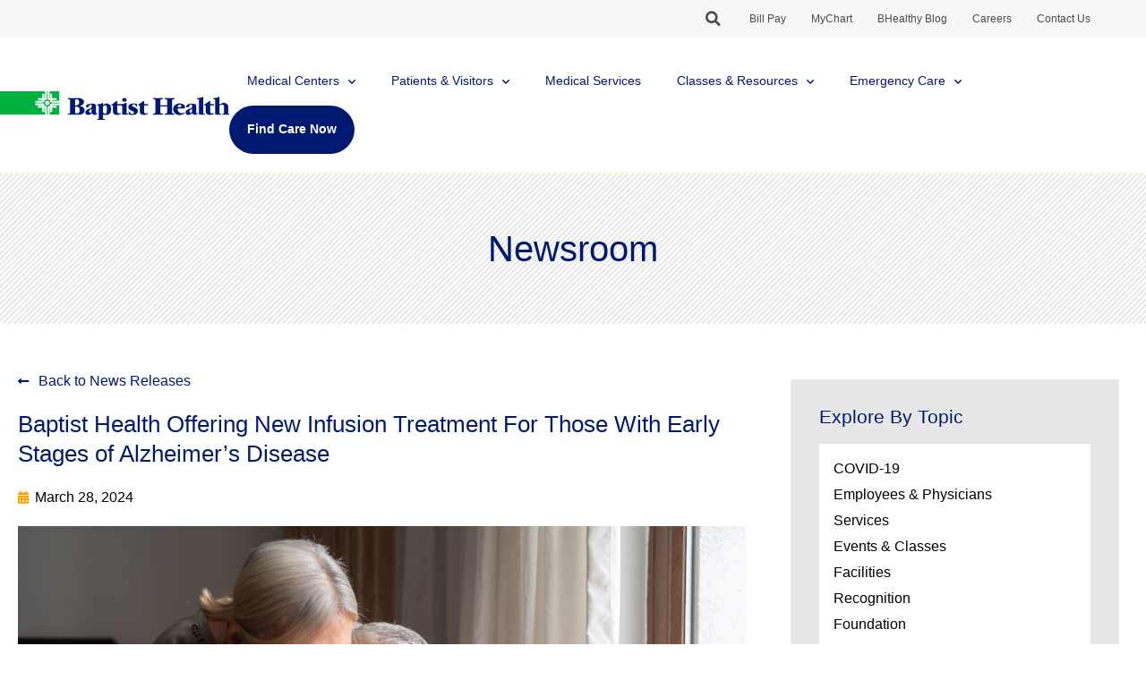

--- FILE ---
content_type: text/css
request_url: https://www.baptist-health.com/wp-content/themes/hello-elementor-child/style.css?v=8&ver=1.0.0
body_size: 1371
content:
/*!
	Theme Name: Hello Elementor Child
	Theme URI: https://github.com/pojome/elementor-hello-theme
	Description: A child theme for the Hello Elementor template
	Template: hello-elementor
	Author: Stone Ward
	Author URI: https://www.stoneward.com
	Version: 1.0
	Text Domain: hello-elementor-child
*/

/* See scss/bhco.scss for custom styles */

h1, h2, h3, h4, h5, h6 {
    margin-top: 1rem;
    font-family: 'merriweather', Sans-serif;
    font-weight: 500;
    color: #001a71;
}

h2 {
    font-size: 1.6rem;
}

h3 {
    font-size: 1.3rem;
}

h4 {
    font-size: 1rem;
}

a {
    color: #0274be;
}

strong, b {
    font-weight: 600;
}

blockquote {
    font-style: italic;
    border-left: 4px solid #00b040;
    padding: 12px 16px 8px 16px;
    font-size: 1.2em;
}

a.btn-default {
    padding: 12px 16px;
    background-color: #001a71;
    color: #fff;
    border-radius: 4px;
}

a.btn-default:hover {
    color: #fff;
}

.doctor-appointment-button {
    font-size: 1rem;
    color: #fff !important;
    background-color: #001a71;
    font-family: proxima-nova, Sans-serif;
    border-radius: 0;
    float: right;
    line-height: 1.3em;
    padding: 10px 20px;
    display: inline-block;
    text-align: center;
    -webkit-transition: all .5s;
    -o-transition: all .5s;
    transition: all .5s;
    margin-bottom: 1em;
}

.doctor-appointment-button:hover, .doctor-appointment-button:focus {
    background-color: #1a348b;
    text-decoration: none !important;
}

.doctor-appointment-button i.eci {
    margin-right: 0.8rem;
    font-size: 1.2rem;
    display: inline-block;
    width: 20px;
    text-align: center;
    vertical-align: middle;
}

@media screen and (max-width: 767px) {
	.doctor-appointment-button {
    	float: none;
    }
}

#doctor-main-location-name {
    font-family: 'merriweather', Sans-serif;
    font-size: 1.2rem;
    font-weight: 500;
    color: #001a71;
}

h2#other-doctor-locations-header {
    font-size: 1.2rem;
    margin-top: 1em;
}

#other-doctor-locations-list {
    list-style-type: none !important;
    padding-left: 0;
}

#other-doctor-locations-list li:before {
    content: "\f138";
    display: inline-block;
    font: normal normal normal 17px/1 FontAwesome;
    font-family: "Font Awesome 5 Free";
    text-rendering: auto;
    -webkit-font-smoothing: antialiased;
    margin-right: 10px;
    color: #00b040;
    font-weight: 900;
}

/*.page-cta h3::after {
    content: "\f0c1";
    font-family: "Font Awesome 5 Free";
    font-weight: 900;
    margin-left: 8px;
    font-size: 1.1rem;
    color: #00b040;
}*/

/* Temporary Swiftype search results page tweaks */
body.search.search-results img.attachment-post-thumbnail.size-post-thumbnail.wp-post-image {
    max-height: 250px;
    width: auto;
}

body.search.search-results .page-header {
    padding: 2em 0;
}

body.search.search-results .page-content p {
    border-bottom: 1px solid #e5e5e5;
    padding-bottom: 2em;
}

body.search.search-results h2 {
    margin-top: 1em;
}

body.search.search-results .site-main {
    padding-bottom: 3em;
}

/* Hide all sidebar items by default, enable display if "parent page" has children */
#services-sidebar .child-sidebar-menu > li.page_item {
    display: none;
}

#services-sidebar .child-sidebar-menu > li.page_item.has_children {
    display: block;
}

/* Update all Gutenberg buttons to consistent styling */
.wp-block-button__link {
    font-family: "merriweather", Sans-serif;
    font-size: 16px;
    background-color: #001a71;
    color: #fff;
    border-radius: 4px;
    padding: 10px 30px;
}

.wp-block-button__link:hover, .wp-block-button__link:focus {
    background-color: #1a348b !important;
}

/* Blog sidebar search form */
.blog-search-form input#query {
    border-color: #fff;
    width: calc(100% - 61px);
    border-radius: 0;
}

.blog-search-form input#query:focus {
    outline: 5px auto -webkit-focus-ring-color;
}

.blog-search-form input.blog-search-submit {
    margin-left: 6px;
    color: #001a71;
    border-color: #001a71;
}

.blog-search-form input.blog-search-submit:hover, .blog-search-form input.blog-search-submit:focus {
    background-color: #001a71;
    color: #fff;
}

iframe[src="javascript:false"] {
    display: block;
}

.alert-btn-sm {
    margin: 0 8px; 
    font-size: 14px;
    background-color: #001a71;
    color: #fff;
    border-radius: 4px;
    padding: 4px 10px;
    white-space: nowrap;
}

.alert-btn-sm:hover, .alert-btn-sm:focus {
    background-color: #1a348b;
    color: #fff;
}

@media screen and (max-width: 500px) {
    .alert-btn-sm {
        margin-left: 8px;
    }
}

.youtube-playlist-link-container {
    padding: 0 1em 4em;
    text-align: center;
}

a#youtube-playlist-link {
    padding: 1em 2em;
    background-color: #001a71;
    color: #ffffff;
}

a#youtube-playlist-link:hover, a#youtube-playlist-link:focus {
    background-color: #1a348b;
}

button.slick-next.slick-arrow:focus, button.slick-prev.slick-arrow:focus {
    outline: 5px auto -webkit-focus-ring-color;
}

.slick-active button:focus {
    outline: 5px auto -webkit-focus-ring-color !important;
}

.uael-overlay {
    z-index: 9997;
}

.elementor-element.elementor-button-danger a.elementor-button {
    background-color: #D4403A;
}

.elementor-element.elementor-button-danger a.elementor-button:hover, .elementor-element.elementor-button-danger a.elementor-button:focus {
    background-color: #BB2721;
}

#google_translate_element {
    min-width: 12em;
}

@media only screen and (min-width: 768px) {
    /* accommodate for sticky header */
    .elementor-menu-anchor {
        position: absolute;
        top: -130px;
        z-index: -1;
    }
}

/* Add bottom margin to post content ul/ol elements */
.elementor-widget-theme-post-content .elementor-widget-container ul, .elementor-widget-theme-post-content .elementor-widget-container ol {
    margin-bottom: 0.9rem;
}

--- FILE ---
content_type: text/css
request_url: https://www.baptist-health.com/wp-content/uploads/elementor/css/post-11148.css?ver=1769851130
body_size: 121
content:
.elementor-kit-11148{--e-global-color-primary:#001A71;--e-global-color-secondary:#FFA200;--e-global-color-text:#0A0A0A;--e-global-color-accent:#001A71;--e-global-color-ff2f273:#00AED6;--e-global-color-6b825b7c:#D2318E;--e-global-color-1f6f9ec:#00B040;--e-global-color-7831ac23:#E7E7E7;--e-global-color-5f0351b1:#000;--e-global-color-4b5880e2:#FFF;--e-global-color-1b17f37c:#020101;--e-global-color-f4b97db:#93328E;--e-global-color-914e782:#C31818;--e-global-color-136224e:#72436A;--e-global-typography-primary-font-family:"merriweather";--e-global-typography-primary-font-weight:400;--e-global-typography-secondary-font-family:"merriweather";--e-global-typography-secondary-font-weight:400;--e-global-typography-text-font-family:"proxima-nova";--e-global-typography-text-font-weight:500;--e-global-typography-accent-font-family:"merriweather";--e-global-typography-accent-font-weight:500;font-family:"proxima-nova", Sans-serif;}.elementor-kit-11148 e-page-transition{background-color:#FFBC7D;}.elementor-section.elementor-section-boxed > .elementor-container{max-width:1400px;}.e-con{--container-max-width:1400px;}.elementor-widget:not(:last-child){margin-block-end:20px;}.elementor-element{--widgets-spacing:20px 20px;--widgets-spacing-row:20px;--widgets-spacing-column:20px;}{}h1.entry-title{display:var(--page-title-display);}@media(max-width:1024px){.elementor-section.elementor-section-boxed > .elementor-container{max-width:1024px;}.e-con{--container-max-width:1024px;}}@media(max-width:767px){.elementor-section.elementor-section-boxed > .elementor-container{max-width:767px;}.e-con{--container-max-width:767px;}}

--- FILE ---
content_type: text/css
request_url: https://www.baptist-health.com/wp-content/uploads/elementor/css/post-54105.css?ver=1769851132
body_size: 2921
content:
.elementor-54105 .elementor-element.elementor-element-1dbf82e6:not(.elementor-motion-effects-element-type-background), .elementor-54105 .elementor-element.elementor-element-1dbf82e6 > .elementor-motion-effects-container > .elementor-motion-effects-layer{background-image:url("https://www.baptist-health.com/wp-content/uploads/2023/10/footer-bg.jpg");background-size:cover;}.elementor-54105 .elementor-element.elementor-element-1dbf82e6 > .elementor-container{max-width:900px;}.elementor-54105 .elementor-element.elementor-element-1dbf82e6 > .elementor-background-overlay{opacity:0.65;transition:background 0.3s, border-radius 0.3s, opacity 0.3s;}.elementor-54105 .elementor-element.elementor-element-1dbf82e6{transition:background 0.3s, border 0.3s, border-radius 0.3s, box-shadow 0.3s;padding:4% 0% 4% 0%;}.elementor-54105 .elementor-element.elementor-element-3560b2c5 > .elementor-widget-wrap > .elementor-widget:not(.elementor-widget__width-auto):not(.elementor-widget__width-initial):not(:last-child):not(.elementor-absolute){margin-bottom:0px;}.elementor-54105 .elementor-element.elementor-element-3560b2c5 > .elementor-element-populated{border-style:solid;border-width:00px 0px 0px 0px;}.elementor-54105 .elementor-element.elementor-element-3560b2c5 > .elementor-element-populated, .elementor-54105 .elementor-element.elementor-element-3560b2c5 > .elementor-element-populated > .elementor-background-overlay, .elementor-54105 .elementor-element.elementor-element-3560b2c5 > .elementor-background-slideshow{border-radius:0px 0px 0px 0px;}.elementor-widget-button .elementor-button{background-color:var( --e-global-color-accent );font-family:var( --e-global-typography-accent-font-family ), Sans-serif;font-weight:var( --e-global-typography-accent-font-weight );}.elementor-54105 .elementor-element.elementor-element-61242d0b .elementor-button{background-color:#e7e7e7;font-family:"proxima-nova", Sans-serif;font-size:2em;font-weight:600;fill:#001a71;color:#001a71;border-style:solid;border-color:#ffffff;border-radius:50px 50px 50px 50px;}.elementor-54105 .elementor-element.elementor-element-61242d0b .elementor-button:hover, .elementor-54105 .elementor-element.elementor-element-61242d0b .elementor-button:focus{background-color:#ffffff;}.elementor-54105 .elementor-element.elementor-element-61242d0b .elementor-button-content-wrapper{flex-direction:row-reverse;}.elementor-54105 .elementor-element.elementor-element-61242d0b .elementor-button .elementor-button-content-wrapper{gap:28px;}.elementor-54105 .elementor-element.elementor-element-17bcf04{padding:30px 18px 0px 48px;}.elementor-bc-flex-widget .elementor-54105 .elementor-element.elementor-element-4190efb9.elementor-column .elementor-widget-wrap{align-items:space-between;}.elementor-54105 .elementor-element.elementor-element-4190efb9.elementor-column.elementor-element[data-element_type="column"] > .elementor-widget-wrap.elementor-element-populated{align-content:space-between;align-items:space-between;}.elementor-54105 .elementor-element.elementor-element-4190efb9 > .elementor-element-populated{transition:background 0.3s, border 0.3s, border-radius 0.3s, box-shadow 0.3s;margin:30px 0px 0px 0px;--e-column-margin-right:0px;--e-column-margin-left:0px;}.elementor-54105 .elementor-element.elementor-element-4190efb9 > .elementor-element-populated > .elementor-background-overlay{transition:background 0.3s, border-radius 0.3s, opacity 0.3s;}.elementor-widget-theme-site-logo .widget-image-caption{color:var( --e-global-color-text );font-family:var( --e-global-typography-text-font-family ), Sans-serif;font-weight:var( --e-global-typography-text-font-weight );}.elementor-54105 .elementor-element.elementor-element-eb5ff5 > .elementor-widget-container{margin:0px 0px 0px -48px;}.elementor-54105 .elementor-element.elementor-element-eb5ff5{text-align:left;}.elementor-54105 .elementor-element.elementor-element-eb5ff5 img{width:416px;}.elementor-54105 .elementor-element.elementor-element-6a3abb9d{padding:0px 0px 50px 0px;}.elementor-bc-flex-widget .elementor-54105 .elementor-element.elementor-element-1b8d5ffb.elementor-column .elementor-widget-wrap{align-items:flex-end;}.elementor-54105 .elementor-element.elementor-element-1b8d5ffb.elementor-column.elementor-element[data-element_type="column"] > .elementor-widget-wrap.elementor-element-populated{align-content:flex-end;align-items:flex-end;}.elementor-54105 .elementor-element.elementor-element-1b8d5ffb > .elementor-element-populated{padding:0px 0px 0px 0px;}.elementor-54105 .elementor-element.elementor-element-2cb34b65 .elementor-repeater-item-667ca6c.elementor-social-icon{background-color:#FFFFFF;}.elementor-54105 .elementor-element.elementor-element-2cb34b65 .elementor-repeater-item-667ca6c.elementor-social-icon i{color:#3B5998;}.elementor-54105 .elementor-element.elementor-element-2cb34b65 .elementor-repeater-item-667ca6c.elementor-social-icon svg{fill:#3B5998;}.elementor-54105 .elementor-element.elementor-element-2cb34b65 .elementor-repeater-item-b1690f2.elementor-social-icon{background-color:#FFFFFF;}.elementor-54105 .elementor-element.elementor-element-2cb34b65 .elementor-repeater-item-d54db25.elementor-social-icon{background-color:#FFFFFF;}.elementor-54105 .elementor-element.elementor-element-2cb34b65 .elementor-repeater-item-d6bfe82.elementor-social-icon{background-color:#FFFFFF;}.elementor-54105 .elementor-element.elementor-element-2cb34b65 .elementor-repeater-item-d6bfe82.elementor-social-icon i{color:#0072B1;}.elementor-54105 .elementor-element.elementor-element-2cb34b65 .elementor-repeater-item-d6bfe82.elementor-social-icon svg{fill:#0072B1;}.elementor-54105 .elementor-element.elementor-element-2cb34b65 .elementor-repeater-item-0c0d35b.elementor-social-icon{background-color:#FFFFFF;}.elementor-54105 .elementor-element.elementor-element-2cb34b65 .elementor-repeater-item-0c0d35b.elementor-social-icon i{color:#FF0000;}.elementor-54105 .elementor-element.elementor-element-2cb34b65 .elementor-repeater-item-0c0d35b.elementor-social-icon svg{fill:#FF0000;}.elementor-54105 .elementor-element.elementor-element-2cb34b65{--grid-template-columns:repeat(0, auto);--icon-size:34px;--grid-column-gap:5px;--grid-row-gap:0px;}.elementor-54105 .elementor-element.elementor-element-2cb34b65 .elementor-widget-container{text-align:left;}.elementor-widget-image .widget-image-caption{color:var( --e-global-color-text );font-family:var( --e-global-typography-text-font-family ), Sans-serif;font-weight:var( --e-global-typography-text-font-weight );}.elementor-54105 .elementor-element.elementor-element-7a2c4c4a{width:auto;max-width:auto;}.elementor-54105 .elementor-element.elementor-element-7a2c4c4a > .elementor-widget-container{margin:0px 15px 0px 0px;}.elementor-54105 .elementor-element.elementor-element-7a2c4c4a img{height:43px;}.elementor-54105 .elementor-element.elementor-element-737d7ab3{width:auto;max-width:auto;}.elementor-54105 .elementor-element.elementor-element-737d7ab3 img{height:43px;}.elementor-54105 .elementor-element.elementor-element-2efc97d3{text-align:left;}.elementor-54105 .elementor-element.elementor-element-2efc97d3 img{width:416px;}.elementor-widget-heading .elementor-heading-title{font-family:var( --e-global-typography-primary-font-family ), Sans-serif;font-weight:var( --e-global-typography-primary-font-weight );color:var( --e-global-color-primary );}.elementor-54105 .elementor-element.elementor-element-7007358 > .elementor-widget-container{margin:0px 0px 0px 0px;padding:0px 0px 10px 0px;}.elementor-54105 .elementor-element.elementor-element-7007358 .elementor-heading-title{font-family:"proxima-nova", Sans-serif;font-size:24px;font-weight:700;line-height:29px;}.elementor-54105 .elementor-element.elementor-element-a1c7f6 > .elementor-widget-container{margin:0px 0px 0px 0px;padding:0px 0px 11px 0px;}.elementor-54105 .elementor-element.elementor-element-a1c7f6 .elementor-heading-title{font-family:"proxima-nova", Sans-serif;font-size:24px;font-weight:700;line-height:29px;}.elementor-54105 .elementor-element.elementor-element-3dbadf5b > .elementor-widget-container{margin:0px 0px 0px 0px;padding:0px 0px 11px 0px;}.elementor-54105 .elementor-element.elementor-element-3dbadf5b .elementor-heading-title{font-family:"proxima-nova", Sans-serif;font-size:24px;font-weight:700;line-height:29px;}.elementor-54105 .elementor-element.elementor-element-6528df28 > .elementor-widget-container{margin:0px 0px 0px 0px;padding:0px 0px 11px 0px;}.elementor-54105 .elementor-element.elementor-element-6528df28 .elementor-heading-title{font-family:"proxima-nova", Sans-serif;font-size:24px;font-weight:700;line-height:29px;}.elementor-widget-icon-list .elementor-icon-list-item:not(:last-child):after{border-color:var( --e-global-color-text );}.elementor-widget-icon-list .elementor-icon-list-icon i{color:var( --e-global-color-primary );}.elementor-widget-icon-list .elementor-icon-list-icon svg{fill:var( --e-global-color-primary );}.elementor-widget-icon-list .elementor-icon-list-item > .elementor-icon-list-text, .elementor-widget-icon-list .elementor-icon-list-item > a{font-family:var( --e-global-typography-text-font-family ), Sans-serif;font-weight:var( --e-global-typography-text-font-weight );}.elementor-widget-icon-list .elementor-icon-list-text{color:var( --e-global-color-secondary );}.elementor-54105 .elementor-element.elementor-element-3a14309c > .elementor-widget-container{margin:0px 0px 0px 0px;}.elementor-54105 .elementor-element.elementor-element-3a14309c .elementor-icon-list-items:not(.elementor-inline-items) .elementor-icon-list-item:not(:last-child){padding-block-end:calc(20px/2);}.elementor-54105 .elementor-element.elementor-element-3a14309c .elementor-icon-list-items:not(.elementor-inline-items) .elementor-icon-list-item:not(:first-child){margin-block-start:calc(20px/2);}.elementor-54105 .elementor-element.elementor-element-3a14309c .elementor-icon-list-items.elementor-inline-items .elementor-icon-list-item{margin-inline:calc(20px/2);}.elementor-54105 .elementor-element.elementor-element-3a14309c .elementor-icon-list-items.elementor-inline-items{margin-inline:calc(-20px/2);}.elementor-54105 .elementor-element.elementor-element-3a14309c .elementor-icon-list-items.elementor-inline-items .elementor-icon-list-item:after{inset-inline-end:calc(-20px/2);}.elementor-54105 .elementor-element.elementor-element-3a14309c .elementor-icon-list-icon i{transition:color 0.3s;}.elementor-54105 .elementor-element.elementor-element-3a14309c .elementor-icon-list-icon svg{transition:fill 0.3s;}.elementor-54105 .elementor-element.elementor-element-3a14309c{--e-icon-list-icon-size:14px;--icon-vertical-offset:0px;}.elementor-54105 .elementor-element.elementor-element-3a14309c .elementor-icon-list-item > .elementor-icon-list-text, .elementor-54105 .elementor-element.elementor-element-3a14309c .elementor-icon-list-item > a{font-family:"proxima-nova", Sans-serif;font-size:20px;font-weight:400;line-height:24px;}.elementor-54105 .elementor-element.elementor-element-3a14309c .elementor-icon-list-text{color:#001a71;transition:color 0.3s;}.elementor-54105 .elementor-element.elementor-element-1297f7c4 > .elementor-widget-container{margin:0px 0px 0px 0px;padding:0px 0px 10px 0px;}.elementor-54105 .elementor-element.elementor-element-1297f7c4 .elementor-heading-title{font-size:22px;font-weight:bold;line-height:28px;}.elementor-54105 .elementor-element.elementor-element-6043704b .elementor-icon-list-items:not(.elementor-inline-items) .elementor-icon-list-item:not(:last-child){padding-block-end:calc(22px/2);}.elementor-54105 .elementor-element.elementor-element-6043704b .elementor-icon-list-items:not(.elementor-inline-items) .elementor-icon-list-item:not(:first-child){margin-block-start:calc(22px/2);}.elementor-54105 .elementor-element.elementor-element-6043704b .elementor-icon-list-items.elementor-inline-items .elementor-icon-list-item{margin-inline:calc(22px/2);}.elementor-54105 .elementor-element.elementor-element-6043704b .elementor-icon-list-items.elementor-inline-items{margin-inline:calc(-22px/2);}.elementor-54105 .elementor-element.elementor-element-6043704b .elementor-icon-list-items.elementor-inline-items .elementor-icon-list-item:after{inset-inline-end:calc(-22px/2);}.elementor-54105 .elementor-element.elementor-element-6043704b .elementor-icon-list-icon i{transition:color 0.3s;}.elementor-54105 .elementor-element.elementor-element-6043704b .elementor-icon-list-icon svg{transition:fill 0.3s;}.elementor-54105 .elementor-element.elementor-element-6043704b{--e-icon-list-icon-size:14px;--icon-vertical-offset:0px;}.elementor-54105 .elementor-element.elementor-element-6043704b .elementor-icon-list-item > .elementor-icon-list-text, .elementor-54105 .elementor-element.elementor-element-6043704b .elementor-icon-list-item > a{font-family:"proxima-nova", Sans-serif;font-size:20px;font-weight:400;line-height:24px;}.elementor-54105 .elementor-element.elementor-element-6043704b .elementor-icon-list-text{color:#001a71;transition:color 0.3s;}.elementor-54105 .elementor-element.elementor-element-3d82989c .elementor-repeater-item-667ca6c.elementor-social-icon{background-color:#FFFFFF;}.elementor-54105 .elementor-element.elementor-element-3d82989c .elementor-repeater-item-667ca6c.elementor-social-icon i{color:#3B5998;}.elementor-54105 .elementor-element.elementor-element-3d82989c .elementor-repeater-item-667ca6c.elementor-social-icon svg{fill:#3B5998;}.elementor-54105 .elementor-element.elementor-element-3d82989c .elementor-repeater-item-542c63d.elementor-social-icon{background-color:#FFFFFF;}.elementor-54105 .elementor-element.elementor-element-3d82989c .elementor-repeater-item-d5839ce.elementor-social-icon{background-color:#FFFFFF;}.elementor-54105 .elementor-element.elementor-element-3d82989c .elementor-repeater-item-d6bfe82.elementor-social-icon{background-color:#FFFFFF;}.elementor-54105 .elementor-element.elementor-element-3d82989c .elementor-repeater-item-d6bfe82.elementor-social-icon i{color:#0072B1;}.elementor-54105 .elementor-element.elementor-element-3d82989c .elementor-repeater-item-d6bfe82.elementor-social-icon svg{fill:#0072B1;}.elementor-54105 .elementor-element.elementor-element-3d82989c .elementor-repeater-item-0c0d35b.elementor-social-icon{background-color:#FFFFFF;}.elementor-54105 .elementor-element.elementor-element-3d82989c .elementor-repeater-item-0c0d35b.elementor-social-icon i{color:#FF0000;}.elementor-54105 .elementor-element.elementor-element-3d82989c .elementor-repeater-item-0c0d35b.elementor-social-icon svg{fill:#FF0000;}.elementor-54105 .elementor-element.elementor-element-3d82989c{--grid-template-columns:repeat(0, auto);--grid-column-gap:5px;--grid-row-gap:0px;}.elementor-54105 .elementor-element.elementor-element-3d82989c .elementor-widget-container{text-align:center;}.elementor-54105 .elementor-element.elementor-element-12382324{margin-top:20px;margin-bottom:20px;padding:0px 0px 0px 0px;}.elementor-54105 .elementor-element.elementor-element-5740818a{width:auto;max-width:auto;}.elementor-54105 .elementor-element.elementor-element-1d95561f{width:auto;max-width:auto;}.elementor-54105 .elementor-element.elementor-element-1d95561f > .elementor-widget-container{margin:0px 5px 0px 0px;}.elementor-54105 .elementor-element.elementor-element-6a4750a > .elementor-container > .elementor-column > .elementor-widget-wrap{align-content:center;align-items:center;}.elementor-54105 .elementor-element.elementor-element-6a4750a{transition:background 0.3s, border 0.3s, border-radius 0.3s, box-shadow 0.3s;padding:0px 48px 30px 48px;}.elementor-54105 .elementor-element.elementor-element-6a4750a > .elementor-background-overlay{transition:background 0.3s, border-radius 0.3s, opacity 0.3s;}.elementor-54105 .elementor-element.elementor-element-763f47b0 > .elementor-widget-wrap > .elementor-widget:not(.elementor-widget__width-auto):not(.elementor-widget__width-initial):not(:last-child):not(.elementor-absolute){margin-bottom:10px;}.elementor-widget-divider{--divider-color:var( --e-global-color-secondary );}.elementor-widget-divider .elementor-divider__text{color:var( --e-global-color-secondary );font-family:var( --e-global-typography-secondary-font-family ), Sans-serif;font-weight:var( --e-global-typography-secondary-font-weight );}.elementor-widget-divider.elementor-view-stacked .elementor-icon{background-color:var( --e-global-color-secondary );}.elementor-widget-divider.elementor-view-framed .elementor-icon, .elementor-widget-divider.elementor-view-default .elementor-icon{color:var( --e-global-color-secondary );border-color:var( --e-global-color-secondary );}.elementor-widget-divider.elementor-view-framed .elementor-icon, .elementor-widget-divider.elementor-view-default .elementor-icon svg{fill:var( --e-global-color-secondary );}.elementor-54105 .elementor-element.elementor-element-5773427b{--divider-border-style:solid;--divider-color:#E6E6E6;--divider-border-width:1px;}.elementor-54105 .elementor-element.elementor-element-5773427b .elementor-divider-separator{width:100%;}.elementor-54105 .elementor-element.elementor-element-5773427b .elementor-divider{padding-block-start:0px;padding-block-end:0px;}.elementor-54105 .elementor-element.elementor-element-1db320d7{width:auto;max-width:auto;align-self:center;text-align:left;}.elementor-54105 .elementor-element.elementor-element-1db320d7 > .elementor-widget-container{padding:0em 1em 0em 0em;}.elementor-54105 .elementor-element.elementor-element-1db320d7 .elementor-heading-title{font-family:"proxima-nova", Sans-serif;font-size:18px;font-weight:400;line-height:22px;color:#001a71;}.elementor-54105 .elementor-element.elementor-element-4e48797d{width:auto;max-width:auto;align-self:flex-end;--e-icon-list-icon-size:14px;--icon-vertical-offset:0px;}.elementor-54105 .elementor-element.elementor-element-4e48797d > .elementor-widget-container{padding:0em 0.5em 0em 0em;}.elementor-54105 .elementor-element.elementor-element-4e48797d .elementor-icon-list-items:not(.elementor-inline-items) .elementor-icon-list-item:not(:last-child){padding-block-end:calc(20px/2);}.elementor-54105 .elementor-element.elementor-element-4e48797d .elementor-icon-list-items:not(.elementor-inline-items) .elementor-icon-list-item:not(:first-child){margin-block-start:calc(20px/2);}.elementor-54105 .elementor-element.elementor-element-4e48797d .elementor-icon-list-items.elementor-inline-items .elementor-icon-list-item{margin-inline:calc(20px/2);}.elementor-54105 .elementor-element.elementor-element-4e48797d .elementor-icon-list-items.elementor-inline-items{margin-inline:calc(-20px/2);}.elementor-54105 .elementor-element.elementor-element-4e48797d .elementor-icon-list-items.elementor-inline-items .elementor-icon-list-item:after{inset-inline-end:calc(-20px/2);}.elementor-54105 .elementor-element.elementor-element-4e48797d .elementor-icon-list-item:not(:last-child):after{content:"";height:12px;border-color:#001a71;}.elementor-54105 .elementor-element.elementor-element-4e48797d .elementor-icon-list-items:not(.elementor-inline-items) .elementor-icon-list-item:not(:last-child):after{border-block-start-style:solid;border-block-start-width:1px;}.elementor-54105 .elementor-element.elementor-element-4e48797d .elementor-icon-list-items.elementor-inline-items .elementor-icon-list-item:not(:last-child):after{border-inline-start-style:solid;}.elementor-54105 .elementor-element.elementor-element-4e48797d .elementor-inline-items .elementor-icon-list-item:not(:last-child):after{border-inline-start-width:1px;}.elementor-54105 .elementor-element.elementor-element-4e48797d .elementor-icon-list-icon i{transition:color 0.3s;}.elementor-54105 .elementor-element.elementor-element-4e48797d .elementor-icon-list-icon svg{transition:fill 0.3s;}.elementor-54105 .elementor-element.elementor-element-4e48797d .elementor-icon-list-item > .elementor-icon-list-text, .elementor-54105 .elementor-element.elementor-element-4e48797d .elementor-icon-list-item > a{font-size:18px;font-weight:normal;line-height:22px;}.elementor-54105 .elementor-element.elementor-element-4e48797d .elementor-icon-list-text{color:#001a71;transition:color 0.3s;}.elementor-54105 .elementor-element.elementor-element-675c4303{width:auto;max-width:auto;align-self:flex-end;--e-icon-list-icon-size:14px;--icon-vertical-offset:0px;}.elementor-54105 .elementor-element.elementor-element-675c4303 > .elementor-widget-container{padding:0em 0em 0em 0em;}.elementor-54105 .elementor-element.elementor-element-675c4303 .elementor-icon-list-items:not(.elementor-inline-items) .elementor-icon-list-item:not(:last-child){padding-block-end:calc(20px/2);}.elementor-54105 .elementor-element.elementor-element-675c4303 .elementor-icon-list-items:not(.elementor-inline-items) .elementor-icon-list-item:not(:first-child){margin-block-start:calc(20px/2);}.elementor-54105 .elementor-element.elementor-element-675c4303 .elementor-icon-list-items.elementor-inline-items .elementor-icon-list-item{margin-inline:calc(20px/2);}.elementor-54105 .elementor-element.elementor-element-675c4303 .elementor-icon-list-items.elementor-inline-items{margin-inline:calc(-20px/2);}.elementor-54105 .elementor-element.elementor-element-675c4303 .elementor-icon-list-items.elementor-inline-items .elementor-icon-list-item:after{inset-inline-end:calc(-20px/2);}.elementor-54105 .elementor-element.elementor-element-675c4303 .elementor-icon-list-item:not(:last-child):after{content:"";height:12px;border-color:#001a71;}.elementor-54105 .elementor-element.elementor-element-675c4303 .elementor-icon-list-items:not(.elementor-inline-items) .elementor-icon-list-item:not(:last-child):after{border-block-start-style:solid;border-block-start-width:1px;}.elementor-54105 .elementor-element.elementor-element-675c4303 .elementor-icon-list-items.elementor-inline-items .elementor-icon-list-item:not(:last-child):after{border-inline-start-style:solid;}.elementor-54105 .elementor-element.elementor-element-675c4303 .elementor-inline-items .elementor-icon-list-item:not(:last-child):after{border-inline-start-width:1px;}.elementor-54105 .elementor-element.elementor-element-675c4303 .elementor-icon-list-icon i{transition:color 0.3s;}.elementor-54105 .elementor-element.elementor-element-675c4303 .elementor-icon-list-icon svg{transition:fill 0.3s;}.elementor-54105 .elementor-element.elementor-element-675c4303 .elementor-icon-list-item > .elementor-icon-list-text, .elementor-54105 .elementor-element.elementor-element-675c4303 .elementor-icon-list-item > a{font-size:18px;font-weight:normal;line-height:22px;}.elementor-54105 .elementor-element.elementor-element-675c4303 .elementor-icon-list-text{color:#001a71;transition:color 0.3s;}.elementor-theme-builder-content-area{height:400px;}.elementor-location-header:before, .elementor-location-footer:before{content:"";display:table;clear:both;}@media(max-width:1024px) and (min-width:768px){.elementor-54105 .elementor-element.elementor-element-763f47b0{width:100%;}}@media(max-width:1024px){.elementor-54105 .elementor-element.elementor-element-17bcf04{padding:30px 0px 0px 30px;}.elementor-54105 .elementor-element.elementor-element-eb5ff5 > .elementor-widget-container{margin:0px 0px 0px -30px;}.elementor-54105 .elementor-element.elementor-element-2cb34b65{--icon-size:21px;}.elementor-54105 .elementor-element.elementor-element-7a2c4c4a > .elementor-widget-container{margin:0px 15px 15px 0px;}.elementor-54105 .elementor-element.elementor-element-7a2c4c4a{align-self:flex-start;}.elementor-54105 .elementor-element.elementor-element-737d7ab3{align-self:flex-start;}.elementor-54105 .elementor-element.elementor-element-6a4750a{padding:0px 30px 30px 30px;}.elementor-54105 .elementor-element.elementor-element-763f47b0 > .elementor-widget-wrap > .elementor-widget:not(.elementor-widget__width-auto):not(.elementor-widget__width-initial):not(:last-child):not(.elementor-absolute){margin-bottom:8px;}.elementor-54105 .elementor-element.elementor-element-763f47b0 > .elementor-element-populated{padding:0em 0em 0em 0em;}.elementor-54105 .elementor-element.elementor-element-5773427b > .elementor-widget-container{margin:0px 0px 0px 0px;padding:0px 0px 0px 0px;}.elementor-54105 .elementor-element.elementor-element-5773427b .elementor-divider{padding-block-start:0px;padding-block-end:0px;}.elementor-54105 .elementor-element.elementor-element-1db320d7 .elementor-heading-title{line-height:2em;}.elementor-54105 .elementor-element.elementor-element-4e48797d .elementor-icon-list-item > .elementor-icon-list-text, .elementor-54105 .elementor-element.elementor-element-4e48797d .elementor-icon-list-item > a{line-height:2em;}.elementor-54105 .elementor-element.elementor-element-675c4303 .elementor-icon-list-item > .elementor-icon-list-text, .elementor-54105 .elementor-element.elementor-element-675c4303 .elementor-icon-list-item > a{line-height:2em;}}@media(max-width:767px){.elementor-54105 .elementor-element.elementor-element-1dbf82e6{padding:0.75em 0em 0.75em 0em;}.elementor-54105 .elementor-element.elementor-element-61242d0b > .elementor-widget-container{padding:0px 0px 0px 0px;}.elementor-54105 .elementor-element.elementor-element-61242d0b .elementor-button{font-size:17px;}.elementor-54105 .elementor-element.elementor-element-17bcf04{padding:4rem 0rem 1rem 0rem;}.elementor-54105 .elementor-element.elementor-element-2cb34b65{--grid-template-columns:repeat(5, auto);--icon-size:28px;}.elementor-54105 .elementor-element.elementor-element-2cb34b65 > .elementor-widget-container{margin:32px 0px 0px 0px;}.elementor-54105 .elementor-element.elementor-element-2efc97d3 > .elementor-widget-container{padding:0px 30px 0px 0px;}.elementor-54105 .elementor-element.elementor-element-2efc97d3{text-align:left;}.elementor-54105 .elementor-element.elementor-element-2efc97d3 img{width:394px;}.elementor-54105 .elementor-element.elementor-element-1297f7c4 > .elementor-widget-container{padding:0px 0px 10px 0px;}.elementor-54105 .elementor-element.elementor-element-3d82989c{--grid-template-columns:repeat(5, auto);--icon-size:33px;}.elementor-54105 .elementor-element.elementor-element-3d82989c > .elementor-widget-container{margin:32px 0px 0px 0px;}.elementor-54105 .elementor-element.elementor-element-12382324{margin-top:0px;margin-bottom:0px;}.elementor-54105 .elementor-element.elementor-element-62b70958.elementor-column > .elementor-widget-wrap{justify-content:center;}.elementor-54105 .elementor-element.elementor-element-5740818a > .elementor-widget-container{margin:0px 15px 0px 0px;}.elementor-54105 .elementor-element.elementor-element-5740818a img{height:43px;}.elementor-54105 .elementor-element.elementor-element-1d95561f img{height:43px;}.elementor-54105 .elementor-element.elementor-element-6a4750a{padding:0px 30px 20px 30px;}.elementor-54105 .elementor-element.elementor-element-5773427b > .elementor-widget-container{margin:25px 0px 25px 0px;}.elementor-54105 .elementor-element.elementor-element-5773427b .elementor-divider{padding-block-start:0px;padding-block-end:0px;}.elementor-54105 .elementor-element.elementor-element-1db320d7{width:100%;max-width:100%;text-align:left;}.elementor-54105 .elementor-element.elementor-element-1db320d7 .elementor-heading-title{line-height:40px;}.elementor-54105 .elementor-element.elementor-element-4e48797d{width:100%;max-width:100%;}.elementor-54105 .elementor-element.elementor-element-4e48797d > .elementor-widget-container{padding:0px 0px 0px 0px;}.elementor-54105 .elementor-element.elementor-element-4e48797d .elementor-icon-list-items:not(.elementor-inline-items) .elementor-icon-list-item:not(:last-child){padding-block-end:calc(28px/2);}.elementor-54105 .elementor-element.elementor-element-4e48797d .elementor-icon-list-items:not(.elementor-inline-items) .elementor-icon-list-item:not(:first-child){margin-block-start:calc(28px/2);}.elementor-54105 .elementor-element.elementor-element-4e48797d .elementor-icon-list-items.elementor-inline-items .elementor-icon-list-item{margin-inline:calc(28px/2);}.elementor-54105 .elementor-element.elementor-element-4e48797d .elementor-icon-list-items.elementor-inline-items{margin-inline:calc(-28px/2);}.elementor-54105 .elementor-element.elementor-element-4e48797d .elementor-icon-list-items.elementor-inline-items .elementor-icon-list-item:after{inset-inline-end:calc(-28px/2);}.elementor-54105 .elementor-element.elementor-element-4e48797d .elementor-icon-list-item > .elementor-icon-list-text, .elementor-54105 .elementor-element.elementor-element-4e48797d .elementor-icon-list-item > a{line-height:40px;}.elementor-54105 .elementor-element.elementor-element-675c4303{width:100%;max-width:100%;}.elementor-54105 .elementor-element.elementor-element-675c4303 > .elementor-widget-container{padding:0px 0px 0px 0px;}.elementor-54105 .elementor-element.elementor-element-675c4303 .elementor-icon-list-items:not(.elementor-inline-items) .elementor-icon-list-item:not(:last-child){padding-block-end:calc(28px/2);}.elementor-54105 .elementor-element.elementor-element-675c4303 .elementor-icon-list-items:not(.elementor-inline-items) .elementor-icon-list-item:not(:first-child){margin-block-start:calc(28px/2);}.elementor-54105 .elementor-element.elementor-element-675c4303 .elementor-icon-list-items.elementor-inline-items .elementor-icon-list-item{margin-inline:calc(28px/2);}.elementor-54105 .elementor-element.elementor-element-675c4303 .elementor-icon-list-items.elementor-inline-items{margin-inline:calc(-28px/2);}.elementor-54105 .elementor-element.elementor-element-675c4303 .elementor-icon-list-items.elementor-inline-items .elementor-icon-list-item:after{inset-inline-end:calc(-28px/2);}.elementor-54105 .elementor-element.elementor-element-675c4303 .elementor-icon-list-item > .elementor-icon-list-text, .elementor-54105 .elementor-element.elementor-element-675c4303 .elementor-icon-list-item > a{line-height:40px;}}/* Start custom CSS for button, class: .elementor-element-61242d0b */.elementor-54105 .elementor-element.elementor-element-61242d0b i {
    color: #00b040;
}

@media screen and (max-width: 700px) {
    .elementor-54105 .elementor-element.elementor-element-61242d0b a.elementor-button {
        font-size: 1.4em;
    }
}

@media screen and (max-width: 480px) {
    .elementor-54105 .elementor-element.elementor-element-61242d0b a.elementor-button {
        font-size: 1.1em;
    }
    
    .elementor-54105 .elementor-element.elementor-element-61242d0b .elementor-size-md {
        padding: 15px;
    }
    
    .elementor-54105 .elementor-element.elementor-element-61242d0b .elementor-button .elementor-align-icon-right {
        margin-left: 10px;
    }
}/* End custom CSS */
/* Start custom CSS for social-icons, class: .elementor-element-2cb34b65 */@media screen and (min-width: 900px) and (max-width: 1239px) {
    .elementor-54105 .elementor-element.elementor-element-2cb34b65 a {
        font-size: 28px;
    }
}/* End custom CSS */
/* Start custom CSS for image, class: .elementor-element-7a2c4c4a */.elementor-54105 .elementor-element.elementor-element-7a2c4c4a img {
    height: 36px;
    width: auto;
}/* End custom CSS */
/* Start custom CSS for image, class: .elementor-element-737d7ab3 */.elementor-54105 .elementor-element.elementor-element-737d7ab3 img {
    height: 36px;
    width: auto;
}/* End custom CSS */
/* Start custom CSS for heading, class: .elementor-element-7007358 */.elementor-54105 .elementor-element.elementor-element-7007358 {
    margin-bottom: 10px;
}/* End custom CSS */
/* Start custom CSS for heading, class: .elementor-element-a1c7f6 */.elementor-54105 .elementor-element.elementor-element-a1c7f6 {
    margin-bottom: 10px;
}/* End custom CSS */
/* Start custom CSS for heading, class: .elementor-element-3dbadf5b */.elementor-54105 .elementor-element.elementor-element-3dbadf5b {
    margin-bottom: 10px;
}/* End custom CSS */
/* Start custom CSS for heading, class: .elementor-element-6528df28 */.elementor-54105 .elementor-element.elementor-element-6528df28 {
    margin-bottom: 10px;
}/* End custom CSS */
/* Start custom CSS for heading, class: .elementor-element-1297f7c4 */.elementor-54105 .elementor-element.elementor-element-1297f7c4 {
    margin-bottom: 10px;
}/* End custom CSS */
/* Start custom CSS for social-icons, class: .elementor-element-3d82989c */@media screen and (max-width: 410px) {
    .elementor-54105 .elementor-element.elementor-element-3d82989c a {
        font-size: 28px;
    }
}

@media screen and (max-width: 395px) {
    .elementor-54105 .elementor-element.elementor-element-3d82989c a {
        font-size: 25px;
    }
}

@media screen and (max-width: 380px) {
    .elementor-54105 .elementor-element.elementor-element-3d82989c a {
        font-size: 23px;
    }
}/* End custom CSS */
/* Start custom CSS for image, class: .elementor-element-5740818a */.elementor-54105 .elementor-element.elementor-element-5740818a img {
    height: 36px;
    width: auto;
}/* End custom CSS */
/* Start custom CSS for image, class: .elementor-element-1d95561f */.elementor-54105 .elementor-element.elementor-element-1d95561f img {
    height: 36px;
    width: auto;
}/* End custom CSS */
/* Start custom CSS for section, class: .elementor-element-17bcf04 */.elementor-54105 .elementor-element.elementor-element-17bcf04 .elementor-icon-list-text:hover, .elementor-54105 .elementor-element.elementor-element-17bcf04 .elementor-icon-list-text:focus {
    text-decoration: underline;
}

.elementor-54105 .elementor-element.elementor-element-17bcf04 .elementor-heading-title a:hover, .elementor-54105 .elementor-element.elementor-element-17bcf04 .elementor-heading-title a:focus {
    text-decoration: underline;
}/* End custom CSS */
/* Start custom CSS for icon-list, class: .elementor-element-675c4303 */@media screen and (min-width: 768px) {
    .elementor-54105 .elementor-element.elementor-element-675c4303 {
        margin-left: auto;
    }
}/* End custom CSS */
/* Start custom CSS for section, class: .elementor-element-6a4750a */.elementor-54105 .elementor-element.elementor-element-6a4750a .elementor-icon-list-text:hover, .elementor-54105 .elementor-element.elementor-element-6a4750a .elementor-icon-list-text:focus {
    text-decoration: underline;
}/* End custom CSS */

--- FILE ---
content_type: text/css
request_url: https://www.baptist-health.com/wp-content/uploads/elementor/css/post-2363.css?ver=1769851131
body_size: 437
content:
.elementor-2363 .elementor-element.elementor-element-7cf20400:not(.elementor-motion-effects-element-type-background), .elementor-2363 .elementor-element.elementor-element-7cf20400 > .elementor-motion-effects-container > .elementor-motion-effects-layer{background-image:url("https://www.baptist-health.com/wp-content/uploads/2019/05/pinstripe-1.png");}.elementor-2363 .elementor-element.elementor-element-7cf20400{transition:background 0.3s, border 0.3s, border-radius 0.3s, box-shadow 0.3s;margin-top:0px;margin-bottom:0px;padding:5% 0% 5% 0%;}.elementor-2363 .elementor-element.elementor-element-7cf20400 > .elementor-background-overlay{transition:background 0.3s, border-radius 0.3s, opacity 0.3s;}.elementor-widget-heading .elementor-heading-title{font-family:var( --e-global-typography-primary-font-family ), Sans-serif;font-weight:var( --e-global-typography-primary-font-weight );color:var( --e-global-color-primary );}.elementor-2363 .elementor-element.elementor-element-1d38a526{text-align:center;}.elementor-2363 .elementor-element.elementor-element-1d38a526 .elementor-heading-title{font-size:2.5rem;}.elementor-2363 .elementor-element.elementor-element-7449944{padding:2em 0em 2em 0em;}.elementor-widget-icon-list .elementor-icon-list-item:not(:last-child):after{border-color:var( --e-global-color-text );}.elementor-widget-icon-list .elementor-icon-list-icon i{color:var( --e-global-color-primary );}.elementor-widget-icon-list .elementor-icon-list-icon svg{fill:var( --e-global-color-primary );}.elementor-widget-icon-list .elementor-icon-list-item > .elementor-icon-list-text, .elementor-widget-icon-list .elementor-icon-list-item > a{font-family:var( --e-global-typography-text-font-family ), Sans-serif;font-weight:var( --e-global-typography-text-font-weight );}.elementor-widget-icon-list .elementor-icon-list-text{color:var( --e-global-color-secondary );}.elementor-2363 .elementor-element.elementor-element-f112add .elementor-icon-list-icon i{transition:color 0.3s;}.elementor-2363 .elementor-element.elementor-element-f112add .elementor-icon-list-icon svg{transition:fill 0.3s;}.elementor-2363 .elementor-element.elementor-element-f112add{--e-icon-list-icon-size:14px;--icon-vertical-offset:0px;}.elementor-2363 .elementor-element.elementor-element-f112add .elementor-icon-list-text{color:#001a71;transition:color 0.3s;}.elementor-2363 .elementor-element.elementor-element-2e526ff .elementor-heading-title{font-size:1.6rem;line-height:1.3em;}.elementor-widget-post-info .elementor-icon-list-item:not(:last-child):after{border-color:var( --e-global-color-text );}.elementor-widget-post-info .elementor-icon-list-icon i{color:var( --e-global-color-primary );}.elementor-widget-post-info .elementor-icon-list-icon svg{fill:var( --e-global-color-primary );}.elementor-widget-post-info .elementor-icon-list-text, .elementor-widget-post-info .elementor-icon-list-text a{color:var( --e-global-color-secondary );}.elementor-widget-post-info .elementor-icon-list-item{font-family:var( --e-global-typography-text-font-family ), Sans-serif;font-weight:var( --e-global-typography-text-font-weight );}.elementor-2363 .elementor-element.elementor-element-83dbfd7 .elementor-icon-list-icon i{color:#ffa200;font-size:14px;}.elementor-2363 .elementor-element.elementor-element-83dbfd7 .elementor-icon-list-icon svg{fill:#ffa200;--e-icon-list-icon-size:14px;}.elementor-2363 .elementor-element.elementor-element-83dbfd7 .elementor-icon-list-icon{width:14px;}.elementor-2363 .elementor-element.elementor-element-83dbfd7 .elementor-icon-list-text, .elementor-2363 .elementor-element.elementor-element-83dbfd7 .elementor-icon-list-text a{color:#000000;}.elementor-widget-theme-post-content{color:var( --e-global-color-text );font-family:var( --e-global-typography-text-font-family ), Sans-serif;font-weight:var( --e-global-typography-text-font-weight );}.elementor-widget-text-editor{font-family:var( --e-global-typography-text-font-family ), Sans-serif;font-weight:var( --e-global-typography-text-font-weight );color:var( --e-global-color-text );}.elementor-widget-text-editor.elementor-drop-cap-view-stacked .elementor-drop-cap{background-color:var( --e-global-color-primary );}.elementor-widget-text-editor.elementor-drop-cap-view-framed .elementor-drop-cap, .elementor-widget-text-editor.elementor-drop-cap-view-default .elementor-drop-cap{color:var( --e-global-color-primary );border-color:var( --e-global-color-primary );}@media(max-width:767px){.elementor-2363 .elementor-element.elementor-element-1d38a526 .elementor-heading-title{font-size:1.8rem;}}/* Start custom CSS for icon-list, class: .elementor-element-f112add */.elementor-2363 .elementor-element.elementor-element-f112add a:hover, .elementor-2363 .elementor-element.elementor-element-f112add a:focus {
    text-decoration: underline;
}/* End custom CSS */

--- FILE ---
content_type: text/css
request_url: https://www.baptist-health.com/wp-content/uploads/elementor/css/post-15862.css?ver=1769851131
body_size: 588
content:
.elementor-15862 .elementor-element.elementor-element-5d915bc:not(.elementor-motion-effects-element-type-background), .elementor-15862 .elementor-element.elementor-element-5d915bc > .elementor-motion-effects-container > .elementor-motion-effects-layer{background-color:#e7e7e7;}.elementor-15862 .elementor-element.elementor-element-5d915bc{transition:background 0.3s, border 0.3s, border-radius 0.3s, box-shadow 0.3s;padding:2em 2em 2em 2em;}.elementor-15862 .elementor-element.elementor-element-5d915bc > .elementor-background-overlay{transition:background 0.3s, border-radius 0.3s, opacity 0.3s;}.elementor-15862 .elementor-element.elementor-element-4346b8e > .elementor-element-populated{margin:0px 0px 0px 0px;--e-column-margin-right:0px;--e-column-margin-left:0px;padding:0px 0px 0px 0px;}.elementor-widget-heading .elementor-heading-title{font-family:var( --e-global-typography-primary-font-family ), Sans-serif;font-weight:var( --e-global-typography-primary-font-weight );color:var( --e-global-color-primary );}.elementor-15862 .elementor-element.elementor-element-e1869ee .elementor-heading-title{font-size:1.3rem;}.elementor-widget-icon-list .elementor-icon-list-item:not(:last-child):after{border-color:var( --e-global-color-text );}.elementor-widget-icon-list .elementor-icon-list-icon i{color:var( --e-global-color-primary );}.elementor-widget-icon-list .elementor-icon-list-icon svg{fill:var( --e-global-color-primary );}.elementor-widget-icon-list .elementor-icon-list-item > .elementor-icon-list-text, .elementor-widget-icon-list .elementor-icon-list-item > a{font-family:var( --e-global-typography-text-font-family ), Sans-serif;font-weight:var( --e-global-typography-text-font-weight );}.elementor-widget-icon-list .elementor-icon-list-text{color:var( --e-global-color-secondary );}.elementor-15862 .elementor-element.elementor-element-4608b37 > .elementor-widget-container{background-color:#FFFFFF;padding:16px 16px 16px 16px;}.elementor-15862 .elementor-element.elementor-element-4608b37.ha-has-bg-overlay:hover > .elementor-widget-container::before{transition:background 0.3s;}.elementor-15862 .elementor-element.elementor-element-4608b37 .elementor-icon-list-items:not(.elementor-inline-items) .elementor-icon-list-item:not(:last-child){padding-block-end:calc(5px/2);}.elementor-15862 .elementor-element.elementor-element-4608b37 .elementor-icon-list-items:not(.elementor-inline-items) .elementor-icon-list-item:not(:first-child){margin-block-start:calc(5px/2);}.elementor-15862 .elementor-element.elementor-element-4608b37 .elementor-icon-list-items.elementor-inline-items .elementor-icon-list-item{margin-inline:calc(5px/2);}.elementor-15862 .elementor-element.elementor-element-4608b37 .elementor-icon-list-items.elementor-inline-items{margin-inline:calc(-5px/2);}.elementor-15862 .elementor-element.elementor-element-4608b37 .elementor-icon-list-items.elementor-inline-items .elementor-icon-list-item:after{inset-inline-end:calc(-5px/2);}.elementor-15862 .elementor-element.elementor-element-4608b37 .elementor-icon-list-icon i{transition:color 0.3s;}.elementor-15862 .elementor-element.elementor-element-4608b37 .elementor-icon-list-icon svg{transition:fill 0.3s;}.elementor-15862 .elementor-element.elementor-element-4608b37{--e-icon-list-icon-size:14px;--icon-vertical-offset:0px;}.elementor-15862 .elementor-element.elementor-element-4608b37 .elementor-icon-list-icon{padding-inline-end:2px;}.elementor-15862 .elementor-element.elementor-element-4608b37 .elementor-icon-list-text{color:#000000;transition:color 0.3s;}.elementor-widget-button .elementor-button{background-color:var( --e-global-color-accent );font-family:var( --e-global-typography-accent-font-family ), Sans-serif;font-weight:var( --e-global-typography-accent-font-weight );}.elementor-15862 .elementor-element.elementor-element-4397009 .elementor-button{background-color:#001a71;font-family:"proxima-nova", Sans-serif;fill:#FFFFFF;color:#FFFFFF;}.elementor-15862 .elementor-element.elementor-element-4397009 .elementor-button:hover, .elementor-15862 .elementor-element.elementor-element-4397009 .elementor-button:focus{background-color:#1a348b;}.elementor-15862 .elementor-element.elementor-element-4397009 > .elementor-widget-container{padding:0em 0em 0em 0em;}.elementor-15862 .elementor-element.elementor-element-21777c3 .elementor-heading-title{font-size:1.3rem;}.elementor-15862 .elementor-element.elementor-element-bece343{--grid-template-columns:repeat(0, auto);--icon-size:20px;--grid-column-gap:16px;--grid-row-gap:0px;}.elementor-15862 .elementor-element.elementor-element-bece343 .elementor-widget-container{text-align:left;}@media(max-width:1024px){.elementor-15862 .elementor-element.elementor-element-5d915bc{margin-top:0px;margin-bottom:0px;padding:1em 1em 1em 1em;}}@media(max-width:767px){.elementor-15862 .elementor-element.elementor-element-5d915bc{padding:1em 1em 1em 1em;}}/* Start custom CSS for section, class: .elementor-element-5d915bc */.elementor-15862 .elementor-element.elementor-element-5d915bc a {
    color: #000000;
}

.elementor-15862 .elementor-element.elementor-element-5d915bc a.current-category {
    color: #001a71;
    text-decoration: underline;
}

.elementor-15862 .elementor-element.elementor-element-5d915bc a:hover, .elementor-15862 .elementor-element.elementor-element-5d915bc a:focus {
    text-decoration: underline;
}

.elementor-15862 .elementor-element.elementor-element-5d915bc a.current-category:hover, .elementor-15862 .elementor-element.elementor-element-5d915bc a.current-category:focus {
    text-decoration: none;
}/* End custom CSS */

--- FILE ---
content_type: application/javascript; charset=UTF-8
request_url: https://www.baptist-health.com/cdn-cgi/challenge-platform/h/b/scripts/jsd/d251aa49a8a3/main.js?
body_size: 8132
content:
window._cf_chl_opt={AKGCx8:'b'};~function(Q7,It,IA,If,Ic,Ii,Iw,Iz,Ix,Q2){Q7=s,function(T,d,QR,Q6,I,Q){for(QR={T:417,d:222,I:207,Q:350,J:240,U:397,S:262,Y:342,E:198},Q6=s,I=T();!![];)try{if(Q=parseInt(Q6(QR.T))/1+-parseInt(Q6(QR.d))/2+parseInt(Q6(QR.I))/3+-parseInt(Q6(QR.Q))/4+parseInt(Q6(QR.J))/5*(-parseInt(Q6(QR.U))/6)+parseInt(Q6(QR.S))/7+-parseInt(Q6(QR.Y))/8*(-parseInt(Q6(QR.E))/9),Q===d)break;else I.push(I.shift())}catch(J){I.push(I.shift())}}(L,960234),It=this||self,IA=It[Q7(345)],If={},If[Q7(370)]='o',If[Q7(364)]='s',If[Q7(289)]='u',If[Q7(269)]='z',If[Q7(237)]='n',If[Q7(291)]='I',If[Q7(365)]='b',Ic=If,It[Q7(190)]=function(T,I,Q,J,Qk,Qq,QH,Qs,U,Y,E,B,N,W,Z){if(Qk={T:239,d:267,I:243,Q:195,J:368,U:213,S:290,Y:252,E:213,B:290,N:252,n:270,a:193,W:285,l:355,Z:251,P:250,G:316},Qq={T:255,d:285,I:267,Q:295,J:253},QH={T:339,d:327,I:374,Q:300},Qs=Q7,U={'CgUpR':function(P,G){return P===G},'gbKTS':function(P,G){return P+G},'lIzpb':function(P,G){return P(G)},'QHNnm':Qs(Qk.T),'PJkee':function(P,G,X){return P(G,X)}},U[Qs(Qk.d)](null,I)||I===void 0)return J;for(Y=Ip(I),T[Qs(Qk.I)][Qs(Qk.Q)]&&(Y=Y[Qs(Qk.J)](T[Qs(Qk.I)][Qs(Qk.Q)](I))),Y=T[Qs(Qk.U)][Qs(Qk.S)]&&T[Qs(Qk.Y)]?T[Qs(Qk.E)][Qs(Qk.B)](new T[(Qs(Qk.N))](Y)):function(P,Qd,G){for(Qd=Qs,P[Qd(Qq.T)](),G=0;G<P[Qd(Qq.d)];U[Qd(Qq.I)](P[G],P[U[Qd(Qq.Q)](G,1)])?P[Qd(Qq.J)](G+1,1):G+=1);return P}(Y),E='nAsAaAb'.split('A'),E=E[Qs(Qk.n)][Qs(Qk.a)](E),B=0;B<Y[Qs(Qk.W)];N=Y[B],W=Ie(T,I,N),U[Qs(Qk.l)](E,W)?(Z=W==='s'&&!T[Qs(Qk.Z)](I[N]),U[Qs(Qk.P)]===Q+N?S(Q+N,W):Z||U[Qs(Qk.G)](S,Q+N,I[N])):S(Q+N,W),B++);return J;function S(P,G,QT){QT=Qs,Object[QT(QH.T)][QT(QH.d)][QT(QH.I)](J,G)||(J[G]=[]),J[G][QT(QH.Q)](P)}},Ii=Q7(242)[Q7(230)](';'),Iw=Ii[Q7(270)][Q7(193)](Ii),It[Q7(214)]=function(I,Q,J1,J0,QI,J,U,S,Y,E,B){for(J1={T:388,d:299,I:367,Q:273,J:260,U:284,S:285,Y:353,E:300,B:415},J0={T:388,d:299,I:367,Q:247,J:354},QI=Q7,J={},J[QI(J1.T)]=function(N,n){return n!==N},J[QI(J1.d)]=QI(J1.I),J[QI(J1.Q)]=function(N,n){return n===N},J[QI(J1.J)]=function(N,n){return N+n},U=J,S=Object[QI(J1.U)](Q),Y=0;Y<S[QI(J1.S)];Y++)if(E=S[Y],U[QI(J1.Q)]('f',E)&&(E='N'),I[E]){for(B=0;B<Q[S[Y]][QI(J1.S)];-1===I[E][QI(J1.Y)](Q[S[Y]][B])&&(Iw(Q[S[Y]][B])||I[E][QI(J1.E)](U[QI(J1.J)]('o.',Q[S[Y]][B]))),B++);}else I[E]=Q[S[Y]][QI(J1.B)](function(N,QQ,W){return(QQ=QI,U[QQ(J0.T)](U[QQ(J0.d)],QQ(J0.I)))?(W=Q[QQ(J0.Q)],J[QQ(J0.J)](+U(W.t))):'o.'+N})},Iz=function(Ji,Jp,Je,Jc,JA,QU,d,I,Q,J){return Ji={T:403,d:296,I:314,Q:375,J:325},Jp={T:279,d:329,I:329,Q:379,J:394,U:406,S:372,Y:340,E:286,B:372,N:194,n:384,a:300,W:394,l:286,Z:394,P:356,G:351,X:326,h:244,F:185,D:384,o:404,j:278,K:394,O:187,y:231,R:300,g:231,A:347,f:394,c:275,V:206,e:251,i:239},Je={T:318,d:285},Jc={T:285,d:231,I:339,Q:327,J:374,U:187,S:339,Y:327,E:339,B:374,N:302,n:387,a:300,W:241,l:302,Z:199,P:357,G:229,X:300,h:220,F:297,D:400,o:280,j:208,K:276,O:349,y:386,R:300,g:302,A:229,f:410,c:394,V:300,e:394,i:331,C:294,z:327,x:374,b:199,H:323,k:407,v:244,m:300,M:281,L0:349,L1:398,L2:199,L3:276,L4:318,L5:300,L6:377,L7:229,L8:300,L9:212,LL:229,Ls:185,LT:205,Ld:244,LI:223,LQ:227,LJ:300,LU:305,LS:278},JA={T:219,d:231},QU=Q7,d={'RFBJv':QU(Ji.T),'lFGAx':function(U,S){return U+S},'EGvtw':function(U,S){return S==U},'yiBbW':function(U,S){return U(S)},'exnCQ':function(U,S){return U>S},'ERFak':function(U,S){return U|S},'gpORa':function(U,S){return U<<S},'oEhoi':function(U,S){return S===U},'EKXqe':QU(Ji.d),'sALEb':function(U,S){return U<S},'UrhMw':function(U,S){return S|U},'jUZrx':function(U,S){return U<<S},'TPDhk':function(U,S){return U==S},'JUZhF':function(U,S){return U&S},'GSNMW':function(U,S){return U(S)},'qGgjD':function(U,S){return S!==U},'COAdx':function(U,S){return S==U},'fxbJH':function(U,S){return U<<S},'tPLTg':function(U,S){return U-S},'BuYJn':function(U,S){return U(S)},'yERhE':function(U,S){return U(S)},'lPvJZ':function(U,S){return U==S},'lLIwn':function(U,S){return S|U},'ZJCvg':function(U,S){return U<S},'vvaMf':function(U,S){return S==U},'bJFvL':function(U,S){return U(S)},'shlHA':QU(Ji.I),'eWAUI':function(U,S){return U(S)},'etcZO':function(U,S,Y,E){return U(S,Y,E)},'NhJEf':function(U,S){return U(S)},'LsvYX':function(U,S){return U===S},'fUevb':function(U,S){return U>S},'qMeJS':function(U,S){return U!=S},'vtumj':function(U,S){return U*S},'GGydk':function(U,S){return U<S},'FvkSW':function(U,S){return S!=U},'yxIJF':function(U,S){return U(S)},'WCOrI':function(U,S){return U(S)},'gelMN':function(U,S){return S&U},'pwuIw':function(U,S){return U(S)},'BjlPu':function(U,S){return U<S},'LKcmh':function(U,S){return S*U},'RZTni':function(U,S){return U==S}},I=String[QU(Ji.Q)],Q={'h':function(U){return null==U?'':Q.g(U,6,function(S,QS){return QS=s,d[QS(JA.T)][QS(JA.d)](S)})},'g':function(U,S,Y,QY,E,B,N,W,Z,P,G,X,F,D,o,j,K,O){if(QY=QU,null==U)return'';for(B={},N={},W='',Z=2,P=3,G=2,X=[],F=0,D=0,o=0;o<U[QY(Jc.T)];o+=1)if(j=U[QY(Jc.d)](o),Object[QY(Jc.I)][QY(Jc.Q)][QY(Jc.J)](B,j)||(B[j]=P++,N[j]=!0),K=d[QY(Jc.U)](W,j),Object[QY(Jc.S)][QY(Jc.Y)][QY(Jc.J)](B,K))W=K;else{if(Object[QY(Jc.E)][QY(Jc.Y)][QY(Jc.B)](N,W)){if(256>W[QY(Jc.N)](0)){for(E=0;E<G;F<<=1,d[QY(Jc.n)](D,S-1)?(D=0,X[QY(Jc.a)](d[QY(Jc.W)](Y,F)),F=0):D++,E++);for(O=W[QY(Jc.l)](0),E=0;d[QY(Jc.Z)](8,E);F=d[QY(Jc.P)](d[QY(Jc.G)](F,1),O&1.66),D==S-1?(D=0,X[QY(Jc.X)](d[QY(Jc.W)](Y,F)),F=0):D++,O>>=1,E++);}else if(d[QY(Jc.h)](QY(Jc.F),d[QY(Jc.D)]))return I[QY(Jc.o)]()<Q;else{for(O=1,E=0;d[QY(Jc.j)](E,G);F=d[QY(Jc.K)](d[QY(Jc.O)](F,1),O),d[QY(Jc.y)](D,S-1)?(D=0,X[QY(Jc.R)](Y(F)),F=0):D++,O=0,E++);for(O=W[QY(Jc.g)](0),E=0;d[QY(Jc.Z)](16,E);F=d[QY(Jc.A)](F,1)|d[QY(Jc.f)](O,1),S-1==D?(D=0,X[QY(Jc.a)](d[QY(Jc.W)](Y,F)),F=0):D++,O>>=1,E++);}Z--,d[QY(Jc.y)](0,Z)&&(Z=Math[QY(Jc.c)](2,G),G++),delete N[W]}else for(O=B[W],E=0;E<G;F=O&1.52|F<<1,D==S-1?(D=0,X[QY(Jc.V)](Y(F)),F=0):D++,O>>=1,E++);W=(Z--,0==Z&&(Z=Math[QY(Jc.e)](2,G),G++),B[K]=P++,d[QY(Jc.i)](String,j))}if(d[QY(Jc.C)]('',W)){if(Object[QY(Jc.S)][QY(Jc.z)][QY(Jc.x)](N,W)){if(d[QY(Jc.b)](256,W[QY(Jc.N)](0))){for(E=0;E<G;F<<=1,d[QY(Jc.H)](D,S-1)?(D=0,X[QY(Jc.a)](Y(F)),F=0):D++,E++);for(O=W[QY(Jc.l)](0),E=0;8>E;F=d[QY(Jc.k)](F,1)|d[QY(Jc.f)](O,1),D==d[QY(Jc.v)](S,1)?(D=0,X[QY(Jc.m)](d[QY(Jc.M)](Y,F)),F=0):D++,O>>=1,E++);}else{for(O=1,E=0;E<G;F=d[QY(Jc.K)](d[QY(Jc.L0)](F,1),O),D==d[QY(Jc.v)](S,1)?(D=0,X[QY(Jc.V)](d[QY(Jc.L1)](Y,F)),F=0):D++,O=0,E++);for(O=W[QY(Jc.l)](0),E=0;d[QY(Jc.L2)](16,E);F=d[QY(Jc.L3)](F<<1,1.07&O),d[QY(Jc.L4)](D,S-1)?(D=0,X[QY(Jc.L5)](d[QY(Jc.i)](Y,F)),F=0):D++,O>>=1,E++);}Z--,Z==0&&(Z=Math[QY(Jc.e)](2,G),G++),delete N[W]}else for(O=B[W],E=0;d[QY(Jc.j)](E,G);F=d[QY(Jc.L6)](d[QY(Jc.L7)](F,1),O&1.96),D==S-1?(D=0,X[QY(Jc.L8)](Y(F)),F=0):D++,O>>=1,E++);Z--,Z==0&&G++}for(O=2,E=0;d[QY(Jc.L9)](E,G);F=d[QY(Jc.LL)](F,1)|1.31&O,d[QY(Jc.Ls)](D,S-1)?(D=0,X[QY(Jc.R)](d[QY(Jc.LT)](Y,F)),F=0):D++,O>>=1,E++);for(;;)if(F<<=1,D==d[QY(Jc.Ld)](S,1)){if(d[QY(Jc.LI)]!==QY(Jc.LQ)){X[QY(Jc.LJ)](d[QY(Jc.LU)](Y,F));break}else Q(J,U)}else D++;return X[QY(Jc.LS)]('')},'j':function(U,JV,QE){return JV={T:302},QE=QU,null==U?'':d[QE(Je.T)]('',U)?null:Q.i(U[QE(Je.d)],32768,function(S,QB){return QB=QE,U[QB(JV.T)](S)})},'i':function(U,S,Y,QN,E,B,N,W,Z,P,G,X,F,D,o,j,O,R,A,V,K){if(QN=QU,d[QN(Jp.T)](QN(Jp.d),QN(Jp.I))){for(E=[],B=4,N=4,W=3,Z=[],X=Y(0),F=S,D=1,P=0;d[QN(Jp.Q)](3,P);E[P]=P,P+=1);for(o=0,j=Math[QN(Jp.J)](2,2),G=1;d[QN(Jp.U)](G,j);K=X&F,F>>=1,0==F&&(F=S,X=Y(D++)),o|=d[QN(Jp.S)](d[QN(Jp.Y)](0,K)?1:0,G),G<<=1);switch(o){case 0:for(o=0,j=Math[QN(Jp.J)](2,8),G=1;d[QN(Jp.E)](G,j);K=X&F,F>>=1,F==0&&(F=S,X=Y(D++)),o|=d[QN(Jp.B)](0<K?1:0,G),G<<=1);O=I(o);break;case 1:for(o=0,j=Math[QN(Jp.J)](2,16),G=1;j!=G;K=F&X,F>>=1,F==0&&(F=S,X=d[QN(Jp.N)](Y,D++)),o|=d[QN(Jp.S)](0<K?1:0,G),G<<=1);O=d[QN(Jp.n)](I,o);break;case 2:return''}for(P=E[3]=O,Z[QN(Jp.a)](O);;){if(D>U)return'';for(o=0,j=Math[QN(Jp.W)](2,W),G=1;d[QN(Jp.l)](G,j);K=F&X,F>>=1,0==F&&(F=S,X=Y(D++)),o|=d[QN(Jp.S)](0<K?1:0,G),G<<=1);switch(O=o){case 0:for(o=0,j=Math[QN(Jp.Z)](2,8),G=1;d[QN(Jp.E)](G,j);K=d[QN(Jp.P)](X,F),F>>=1,F==0&&(F=S,X=d[QN(Jp.G)](Y,D++)),o|=(d[QN(Jp.X)](0,K)?1:0)*G,G<<=1);E[N++]=I(o),O=d[QN(Jp.h)](N,1),B--;break;case 1:for(o=0,j=Math[QN(Jp.W)](2,16),G=1;j!=G;K=F&X,F>>=1,d[QN(Jp.F)](0,F)&&(F=S,X=d[QN(Jp.D)](Y,D++)),o|=d[QN(Jp.o)](0<K?1:0,G),G<<=1);E[N++]=I(o),O=N-1,B--;break;case 2:return Z[QN(Jp.j)]('')}if(0==B&&(B=Math[QN(Jp.K)](2,W),W++),E[O])O=E[O];else if(d[QN(Jp.T)](O,N))O=d[QN(Jp.O)](P,P[QN(Jp.y)](0));else return null;Z[QN(Jp.R)](O),E[N++]=P+O[QN(Jp.g)](0),B--,P=O,d[QN(Jp.A)](0,B)&&(B=Math[QN(Jp.f)](2,W),W++)}}else(R=P[G],A=d[QN(Jp.c)](X,W,F,R),d[QN(Jp.V)](D,A))?(V=A==='s'&&!V[QN(Jp.e)](G[R]),QN(Jp.i)===i+R?C(d[QN(Jp.O)](z,R),A):V||x(D+R,H[R])):X(E+R,A)}},J={},J[QU(Ji.J)]=Q.h,J}(),Ix=null,Q2=Q1(),Q4();function IC(J3,QJ,I,Q,J,U,S,Y){I=(J3={T:224,d:322,I:416,Q:261,J:307,U:321,S:225,Y:311,E:264,B:411,N:373,n:308,a:228,W:373,l:391,Z:204},QJ=Q7,{'hgkCx':QJ(J3.T),'lZZKA':function(E,B,N,n,a){return E(B,N,n,a)}});try{if(QJ(J3.d)!==QJ(J3.d))Q=J[U];else return Q=IA[QJ(J3.I)](QJ(J3.Q)),Q[QJ(J3.J)]=I[QJ(J3.U)],Q[QJ(J3.S)]='-1',IA[QJ(J3.Y)][QJ(J3.E)](Q),J=Q[QJ(J3.B)],U={},U=pRIb1(J,J,'',U),U=I[QJ(J3.N)](pRIb1,J,J[QJ(J3.n)]||J[QJ(J3.a)],'n.',U),U=I[QJ(J3.W)](pRIb1,J,Q[QJ(J3.l)],'d.',U),IA[QJ(J3.Y)][QJ(J3.Z)](Q),S={},S.r=U,S.e=null,S}catch(B){return Y={},Y.r={},Y.e=B,Y}}function Q1(UU,QD){return UU={T:203,d:203},QD=Q7,crypto&&crypto[QD(UU.T)]?crypto[QD(UU.d)]():''}function Ip(d,Qw,QL,I,Q,J){for(Qw={T:197,d:368,I:284,Q:202},QL=Q7,I={},I[QL(Qw.T)]=function(U,S){return U!==S},Q=I,J=[];Q[QL(Qw.T)](null,d);J=J[QL(Qw.d)](Object[QL(Qw.I)](d)),d=Object[QL(Qw.Q)](d));return J}function Iv(T,U5,QP){return U5={T:280},QP=Q7,Math[QP(U5.T)]()<T}function Iq(U0,Ql,T){return U0={T:396,d:210},Ql=Q7,T={'wiJgq':function(d,I){return I!==d},'nmXxD':function(d){return d()}},T[Ql(U0.T)](T[Ql(U0.d)](IH),null)}function L(Uj){return Uj='otLdw,eWAUI,log,style,clientInformation,WtGnw,AVsoE,body,xhr-error,blSQZ,lNfbn,errorInfoObject,PJkee,error on cf_chl_props,lPvJZ,status,send,hgkCx,fVzjF,COAdx,LjmkX,bBBtPkDUBCOV,BjlPu,hasOwnProperty,cloudflare-invisible,thGWC,LRmiB4,GSNMW,wMDuy,open,asoew,pERtJ,function,VJFAd,xbRHQ,prototype,GGydk,pkLOA2,17800QhHeBQ,AKGCx8,bwaox,document,gRCSU,RZTni,/jsd/oneshot/d251aa49a8a3/0.810537218494746:1769981115:aktfFrPTAfhKXERBx1Md4MA5Rf4K0Zq0uMYVjVi_w0M/,jUZrx,4180656HbpymK,pwuIw,raQlY,indexOf,floor,lIzpb,gelMN,ERFak,POST,liBJW,EkpTS,timeout,success,wsvcf,string,boolean,loading,pSyFk,concat,OZYOG,object,Fqxyy,vtumj,lZZKA,call,fromCharCode,toString,lLIwn,/b/ov1/0.810537218494746:1769981115:aktfFrPTAfhKXERBx1Md4MA5Rf4K0Zq0uMYVjVi_w0M/,fUevb,sid,chctx,CnwA5,onerror,WCOrI,XCdEs,TPDhk,EGvtw,zLspZ,/cdn-cgi/challenge-platform/h/,JMDTL,contentDocument,zEVOG,fgkyL,pow,jsd,wiJgq,74430OKxZtQ,yERhE,CXeIN,EKXqe,api,aUjz8,ehkFsfHQnbUNEuJKlBXtPa0SqD2Ovp3A7wTGRW9LYd6I$oCc1jx4MV-rzgZmy8i+5,LKcmh,doVWI,qMeJS,fxbJH,parent,SSTpq3,JUZhF,contentWindow,location,href,event,map,createElement,1347269VvFcab,vvaMf,vFXeB,lFGAx,source,/invisible/jsd,pRIb1,VnyJT,isArray,bind,yxIJF,getOwnPropertyNames,onload,Hheno,2439utFtNH,exnCQ,readyState,dadJd,getPrototypeOf,randomUUID,removeChild,bJFvL,NhJEf,4971477JItgWn,sALEb,now,nmXxD,meyQG,ZJCvg,Array,rxvNi8,QOfLf,huQsC,HRehU,onreadystatechange,RFBJv,oEhoi,addEventListener,3057870iYrHMB,shlHA,display: none,tabIndex,zTCsl,MMySA,navigator,gpORa,split,charAt,bVFMO,postMessage,stringify,error,xDGHS,number,DOMContentLoaded,d.cookie,285JLFUGk,yiBbW,_cf_chl_opt;JJgc4;PJAn2;kJOnV9;IWJi4;OHeaY1;DqMg0;FKmRv9;LpvFx1;cAdz2;PqBHf2;nFZCC5;ddwW5;pRIb1;rxvNi8;RrrrA2;erHi9,Object,tPLTg,MrImq,LKcMH,__CF$cv$params,AdeF3,[native code],QHNnm,isNaN,Set,splice,vegIy,sort,GWorF,catch,zHUjL,CUnzI,wPJqA,iframe,4438105WUJaID,WEkkr,appendChild,LpafQ,qrHZR,CgUpR,XMLHttpRequest,symbol,includes,TYlZ6,_cf_chl_opt,vmoiM,http-code:,etcZO,UrhMw,2|0|4|5|7|3|1|6,join,LsvYX,random,BuYJn,bfUOM,aALfi,keys,length,FvkSW,detail,Function,undefined,from,bigint,ontimeout,ZDBnM,qGgjD,gbKTS,iSkbw,uatia,JBxy9,HFiec,push,MdOiw,charCodeAt,WUNYP'.split(','),L=function(){return Uj},L()}function Q3(Q,J,UB,Qo,U,S,Y,E,B,N,n,a,W,l,Z){if(UB={T:395,d:256,I:248,Q:271,J:277,U:230,S:283,Y:389,E:272,B:343,N:378,n:189,a:382,W:382,l:409,Z:409,P:330,G:272,X:330,h:341,F:402,D:298,o:247,j:292,K:268,O:333,y:358,R:315,g:381,A:188,f:310,c:320,V:325,e:361},Qo=Q7,U={'GWorF':function(P,G){return P(G)},'aALfi':function(P,G){return P+G},'AVsoE':Qo(UB.T)},!U[Qo(UB.d)](Iv,0))return![];Y=(S={},S[Qo(UB.I)]=Q,S[Qo(UB.Q)]=J,S);try{for(E=Qo(UB.J)[Qo(UB.U)]('|'),B=0;!![];){switch(E[B++]){case'0':N=U[Qo(UB.S)](Qo(UB.Y)+It[Qo(UB.E)][Qo(UB.B)],Qo(UB.N))+W.r+Qo(UB.n);continue;case'1':a=(n={},n[Qo(UB.a)]=It[Qo(UB.E)][Qo(UB.W)],n[Qo(UB.l)]=It[Qo(UB.E)][Qo(UB.Z)],n[Qo(UB.P)]=It[Qo(UB.G)][Qo(UB.X)],n[Qo(UB.h)]=It[Qo(UB.E)][Qo(UB.F)],n[Qo(UB.D)]=Q2,n);continue;case'2':W=It[Qo(UB.o)];continue;case'3':l[Qo(UB.j)]=function(){};continue;case'4':l=new It[(Qo(UB.K))]();continue;case'5':l[Qo(UB.O)](Qo(UB.y),N);continue;case'6':Z={},Z[Qo(UB.R)]=Y,Z[Qo(UB.g)]=a,Z[Qo(UB.A)]=U[Qo(UB.f)],l[Qo(UB.c)](Iz[Qo(UB.V)](Z));continue;case'7':l[Qo(UB.e)]=2500;continue}break}}catch(P){}}function Q0(T,d,UJ,UQ,UI,Ud,QX,I,Q,J,U){UJ={T:358,d:348,I:247,Q:306,J:272,U:268,S:333,Y:405,E:399,B:392,N:389,n:272,a:343,W:254,l:401,Z:361,P:292,G:196,X:383,h:216,F:412,D:413,o:413,j:401,K:320,O:325,y:234},UQ={T:312},UI={T:346,d:319,I:319,Q:371,J:362,U:392,S:274},Ud={T:361},QX=Q7,I={'gRCSU':function(S,Y){return S>=Y},'Fqxyy':function(S,Y){return S(Y)},'zEVOG':function(S,Y){return S+Y},'doVWI':QX(UJ.T),'CXeIN':function(S,Y){return S+Y},'vegIy':QX(UJ.d),'huQsC':function(S){return S()}},Q=It[QX(UJ.I)],console[QX(UJ.Q)](It[QX(UJ.J)]),J=new It[(QX(UJ.U))](),J[QX(UJ.S)](I[QX(UJ.Y)],I[QX(UJ.E)](I[QX(UJ.B)](QX(UJ.N),It[QX(UJ.n)][QX(UJ.a)]),I[QX(UJ.W)])+Q.r),Q[QX(UJ.l)]&&(J[QX(UJ.Z)]=5e3,J[QX(UJ.P)]=function(Qh){Qh=QX,d(Qh(Ud.T))}),J[QX(UJ.G)]=function(Qu){Qu=QX,I[Qu(UI.T)](J[Qu(UI.d)],200)&&J[Qu(UI.I)]<300?I[Qu(UI.Q)](d,Qu(UI.J)):d(I[Qu(UI.U)](Qu(UI.S),J[Qu(UI.I)]))},J[QX(UJ.X)]=function(QF){QF=QX,d(QF(UQ.T))},U={'t':I[QX(UJ.h)](Im),'lhr':IA[QX(UJ.F)]&&IA[QX(UJ.F)][QX(UJ.D)]?IA[QX(UJ.F)][QX(UJ.o)]:'','api':Q[QX(UJ.j)]?!![]:![],'c':Iq(),'payload':T},J[QX(UJ.K)](Iz[QX(UJ.O)](JSON[QX(UJ.y)](U)))}function IV(d,I,Qt,Q8,Q,J){return Qt={T:385,d:385,I:288,Q:288,J:339,U:376,S:374,Y:353,E:249},Q8=Q7,Q={},Q[Q8(Qt.T)]=function(U,S){return U instanceof S},J=Q,J[Q8(Qt.d)](I,d[Q8(Qt.I)])&&0<d[Q8(Qt.Q)][Q8(Qt.J)][Q8(Qt.U)][Q8(Qt.S)](I)[Q8(Qt.Y)](Q8(Qt.E))}function Im(U6,Qr,T){return U6={T:247,d:354},Qr=Q7,T=It[Qr(U6.T)],Math[Qr(U6.d)](+atob(T.t))}function IH(Jv,QW,d,I,Q,J,S,Y,E,B,N,n){if(Jv={T:332,d:369,I:338,Q:191,J:378,U:360,S:189,Y:304,E:237,B:247,N:304,n:309,a:301,W:247,l:369,Z:338,P:389,G:272,X:343,h:268,F:333,D:358,o:361,j:292,K:382,O:272,y:409,R:272,g:330,A:341,f:402,c:298,V:315,e:381,i:188,C:395,z:320,x:325},QW=Q7,d={},d[QW(Jv.T)]=function(U,S){return U+S},d[QW(Jv.d)]=function(U,S){return U+S},d[QW(Jv.I)]=function(U,S){return U+S},d[QW(Jv.Q)]=QW(Jv.J),d[QW(Jv.U)]=QW(Jv.S),d[QW(Jv.Y)]=QW(Jv.E),I=d,Q=It[QW(Jv.B)],!Q)return null;if(J=Q.i,typeof J!==I[QW(Jv.N)]||J<30){if(QW(Jv.n)===QW(Jv.a))S=N[QW(Jv.W)],Y=I[QW(Jv.T)](I[QW(Jv.l)](I[QW(Jv.Z)](QW(Jv.P),n[QW(Jv.G)][QW(Jv.X)])+I[QW(Jv.Q)],S.r),I[QW(Jv.U)]),E=new a[(QW(Jv.h))](),E[QW(Jv.F)](QW(Jv.D),Y),E[QW(Jv.o)]=2500,E[QW(Jv.j)]=function(){},B={},B[QW(Jv.K)]=W[QW(Jv.O)][QW(Jv.K)],B[QW(Jv.y)]=l[QW(Jv.R)][QW(Jv.y)],B[QW(Jv.g)]=Z[QW(Jv.G)][QW(Jv.g)],B[QW(Jv.A)]=P[QW(Jv.O)][QW(Jv.f)],B[QW(Jv.c)]=G,N=B,n={},n[QW(Jv.V)]=h,n[QW(Jv.e)]=N,n[QW(Jv.i)]=QW(Jv.C),E[QW(Jv.z)](X[QW(Jv.x)](n));else return null}return J}function Ik(U4,QZ,T,d){if(U4={T:201,d:211},QZ=Q7,T={'dadJd':function(I){return I()},'meyQG':function(I,Q){return Q===I}},d=T[QZ(U4.T)](IH),T[QZ(U4.d)](d,null))return;Ix=(Ix&&clearTimeout(Ix),setTimeout(function(){Ib()},d*1e3))}function Ie(I,Q,J,Qp,Q9,U,S,Y,E){S=(Qp={T:186,d:393,I:336,Q:245,J:258,U:344,S:370,Y:257,E:213,B:192,N:393},Q9=Q7,U={},U[Q9(Qp.T)]=function(B,N){return N==B},U[Q9(Qp.d)]=Q9(Qp.I),U[Q9(Qp.Q)]=function(B,N){return B===N},U[Q9(Qp.J)]=function(B,N){return N===B},U[Q9(Qp.U)]=function(B,N){return B==N},U);try{Y=Q[J]}catch(B){return'i'}if(S[Q9(Qp.T)](null,Y))return Y===void 0?'u':'x';if(Q9(Qp.S)==typeof Y)try{if(S[Q9(Qp.d)]==typeof Y[Q9(Qp.Y)])return Y[Q9(Qp.Y)](function(){}),'p'}catch(N){}return I[Q9(Qp.E)][Q9(Qp.B)](Y)?'a':S[Q9(Qp.Q)](Y,I[Q9(Qp.E)])?'D':S[Q9(Qp.J)](!0,Y)?'T':Y===!1?'F':(E=typeof Y,S[Q9(Qp.U)](S[Q9(Qp.N)],E)?IV(I,Y)?'N':'f':Ic[E]||'?')}function Ib(T,Jx,Jz,Qn,d,I){Jx={T:334,d:317},Jz={T:336,d:359,I:334},Qn=Q7,d={'liBJW':function(Q,J){return Q(J)},'asoew':function(Q){return Q()}},I=d[Qn(Jx.T)](IC),Q0(I.r,function(Q,Qa){Qa=Qn,typeof T===Qa(Jz.T)&&d[Qa(Jz.d)](T,Q),d[Qa(Jz.I)](Ik)}),I.e&&Q3(Qn(Jx.d),I.e)}function IM(U7,QG,d,I,Q,J,U){if(U7={T:337,d:293,I:313,Q:236,J:354,U:209,S:313,Y:221,E:238},QG=Q7,d={},d[QG(U7.T)]=QG(U7.d),d[QG(U7.I)]=QG(U7.Q),I=d,Q=3600,J=Im(),U=Math[QG(U7.J)](Date[QG(U7.U)]()/1e3),U-J>Q){if(I[QG(U7.T)]===I[QG(U7.S)])I[QG(U7.Y)](QG(U7.E),Q);else return![]}return!![]}function Q4(Uu,Uh,UP,Qj,T,d,I,Q,S,J){if(Uu={T:366,d:259,I:246,Q:247,J:215,U:200,S:335,Y:259,E:232,B:363,N:390,n:221,a:221,W:238,l:324,Z:218,P:218},Uh={T:217,d:200,I:366,Q:218,J:266},UP={T:263},Qj=Q7,T={'WEkkr':function(U,S,Y){return U(S,Y)},'JMDTL':function(U,S){return U(S)},'HRehU':function(U){return U()},'qrHZR':function(U){return U()},'QOfLf':function(U,S){return U!==S},'pERtJ':Qj(Uu.T),'bVFMO':Qj(Uu.d),'wsvcf':function(U){return U()},'LjmkX':Qj(Uu.I)},d=It[Qj(Uu.Q)],!d)return;if(!IM())return;if(I=![],Q=function(){if(!I){if(I=!![],!IM())return;Ib(function(U,QK){QK=s,T[QK(UP.T)](Q5,d,U)})}},T[Qj(Uu.J)](IA[Qj(Uu.U)],T[Qj(Uu.S)])){if(Qj(Uu.Y)===T[Qj(Uu.E)])T[Qj(Uu.B)](Q);else{if(S=Y(),null===S)return;n=(E&&T[Qj(Uu.N)](l,Z),a(function(){S()},S*1e3))}}else if(It[Qj(Uu.n)])IA[Qj(Uu.a)](Qj(Uu.W),Q);else if(T[Qj(Uu.l)]===T[Qj(Uu.l)])J=IA[Qj(Uu.Z)]||function(){},IA[Qj(Uu.P)]=function(QO){QO=Qj,T[QO(Uh.T)](J),IA[QO(Uh.d)]!==QO(Uh.I)&&(IA[QO(Uh.Q)]=J,T[QO(Uh.J)](Q))};else return null}function Q5(Q,J,Uo,Qy,U,S,Y,E,N){if(Uo={T:303,d:282,I:265,Q:352,J:401,U:362,S:188,Y:328,E:380,B:414,N:408,n:233,a:265,W:226,l:255,Z:285,P:303,G:253,X:282,h:188,F:380,D:414,o:235,j:287},Qy=Q7,U={},U[Qy(Uo.T)]=function(B,N){return N===B},U[Qy(Uo.d)]=function(B,N){return B+N},U[Qy(Uo.I)]=Qy(Uo.Q),S=U,!Q[Qy(Uo.J)])return;if(J===Qy(Uo.U))Y={},Y[Qy(Uo.S)]=Qy(Uo.Y),Y[Qy(Uo.E)]=Q.r,Y[Qy(Uo.B)]=Qy(Uo.U),It[Qy(Uo.N)][Qy(Uo.n)](Y,'*');else if(S[Qy(Uo.a)]===Qy(Uo.W)){for(S[Qy(Uo.l)](),N=0;N<Y[Qy(Uo.Z)];S[Qy(Uo.P)](E[N],B[N+1])?N[Qy(Uo.G)](S[Qy(Uo.X)](N,1),1):N+=1);return n}else E={},E[Qy(Uo.h)]=Qy(Uo.Y),E[Qy(Uo.F)]=Q.r,E[Qy(Uo.D)]=Qy(Uo.o),E[Qy(Uo.j)]=J,It[Qy(Uo.N)][Qy(Uo.n)](E,'*')}function s(T,d,I,Q){return T=T-185,I=L(),Q=I[T],Q}}()